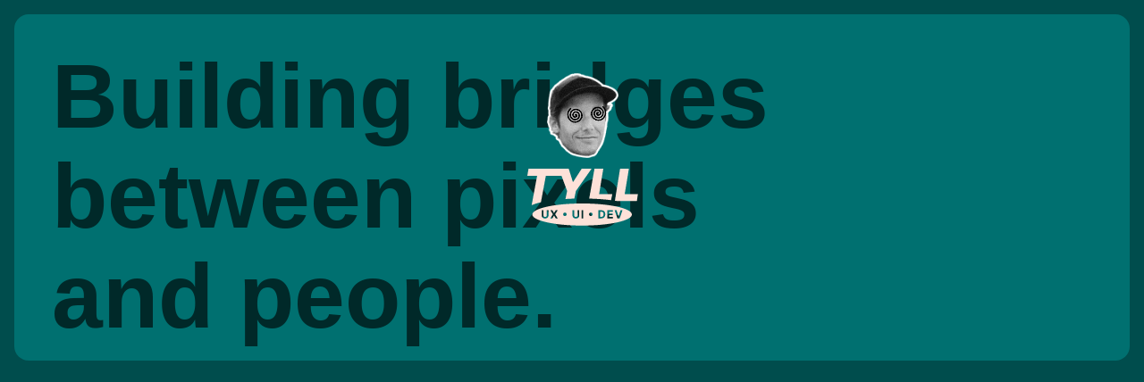

--- FILE ---
content_type: text/html
request_url: https://tyllriedel.de/
body_size: 3272
content:
<!DOCTYPE html>
<html lang="de">
<head>
    <meta charset="UTF-8">
    <meta name="viewport" content="width=device-width, initial-scale=1.0">
    <meta name=" robots" content=" index, follow">

    <meta property="og:type" content="website" />
    <meta property="og:title" content="UX • UI • DEV — Tyll Riedel" />
    <meta property="og:description" content="Tailoring user interfaces and removing friction between humans and digital interfaces." />
    <meta property="og:image" content="https://projects.tyllriedel.de/dvd/tyll-og.jpg" />
    <meta property="og:url" content="https://tyllriedel.de/" />
    <meta property="og:site_name" content="UX • UI • DEV — Tyll Riedel" />

    <link rel="apple-touch-icon" sizes="180x180" href="/apple-touch-icon.png">
    <link rel="icon" type="image/png" sizes="32x32" href="/favicon-32x32.png">
    <link rel="icon" type="image/png" sizes="16x16" href="/favicon-16x16.png">
    <link rel="manifest" href="/site.webmanifest">
    <link rel="mask-icon" href="/safari-pinned-tab.svg" color="#5bbad5">
    <link rel="shortcut icon" href="favicon.ico" type="image/x-icon">
    <meta name="msapplication-TileColor" content="#da532c">
    <meta name="theme-color" content="#ffffff">

    <link rel="canonical" href="https://tyllriedel.de/" />
    <title>UX • UI • DEV — Tyll Riedel</title>
    <style>
        :root {
            --spacer-m: 1em;
            --spacer-l: calc(var(--spacer-m) * 2);
            --animation-durationX: 2s;
            --animation-durationY: 4s;
        }
        * {
            margin: 0;
            padding: 0;
            box-sizing: border-box;
        }
        body {
            width: 100%;
            height: 100dvh;
            overflow: hidden;
            background-color: hsl(180, 100%, 15%);
            color: hsl(180, 100%, 8%);
            font-family: -apple-system, BlinkMacSystemFont, avenir next, avenir, segoe ui, helvetica neue, helvetica, Cantarell, Ubuntu, roboto, noto, arial, sans-serif;

            display: flex;
            flex-direction: column;
        }
        .dvd-wrap {
            background-color: hsl(180, 100%, 22%);
            position: relative;
            margin: var(--spacer-m);
            padding: var(--spacer-m);
            /* padding: 0; */
            width: calc(100% - var(--spacer-l));
            height: calc(100dvh - var(--spacer-l));
            border-radius: var(--spacer-m);
            overflow: hidden;
        }
        #dvd {
            cursor: help;
            display: flex;
            flex-direction: column;
            align-items: center;
            position: absolute;
            animation: moveX var(--animation-durationX) linear 0s infinite alternate, moveY var(--animation-durationY) linear 0s infinite alternate;
            /* background-color: #FFF; */
            /* mix-blend-mode: color; */
        }
        #dvd:hover {
            animation-play-state: paused;
        }
        #dvd img {
            position: relative;
            display: block;
        }
        #dvd-overlay {
            position: absolute;
            height: 100%;
            width: 100%;
            top: 0;
            left: 0;
            /* mix-blend-mode: overlay;
            mix-blend-mode: soft-light; */
        }
        #dvdLogo {
            width: 124px;
        }
        #dvd .eye {
            position: absolute;
            top: 0;
            left: calc(50% - 40px);
        }
        #dvd .left {
            animation: swirlLeft 1s linear infinite;
            transform-origin: 71.4% 47.4%;
        }
        #dvd .right {
            animation: swirlRight 1s linear infinite;
            transform-origin: 40.1% 49.2%;
        }

        .contact-data {
            left: 0;
            display: flex;
            align-items: center;
            justify-content: center;
            /* border: 1px solid red; */
            margin: 0 var(--spacer-m) var(--spacer-m) var(--spacer-m)
        }

        .btn {
            all: unset;
            position: relative;
            text-align: center;
            width: 12em;
            cursor: pointer;
            text-transform: uppercase;
            font-weight: 600;
            /* margin: var(--spacer-m) 0 var(--spacer-l) 0; */
        }
        .aqua {
            text-shadow: 0px 6px 4px rgba(0,0,0,0.3);
            -webkit-backdrop-filter: blur(4px);
            backdrop-filter: blur(4px);

            border: .001em solid #ccc;
            border-radius: 125px;
            box-shadow: inset 0 13px 25px rgba(255,255,255,0.5), 0 3px 5px rgba(0,0,0,0.2), 0 10px 13px rgba(0,0,0,0.1);
            padding: .6em 2em;
            transition: all ease .3s;
        }
        .aqua:before {
            z-index: -1;
            background: linear-gradient(rgba(255,255,255,.7) 0%, rgba(255,255,255,0) 30%);
            border-radius: inherit;
            content:'';
            height: 100%;
            left: 2%;
            position: absolute;
            top: 0.1em;
            transition: all ease .3s;
            width: 96%;
        }
        .aqua:after {
            z-index: -1;
            background: linear-gradient(rgba(0,128,128,0) 0%, rgba(255,255,255,0.9) 100%);
            border-radius: inherit;
            content:'';
            height: 60%;
            left: 4%;
            position: absolute;
            bottom: 8%;
            transition: all ease .3s;
            width: 92%;
            filter: blur(8px);
        }
        .aqua:hover {
            box-shadow: inset 0 13px 25px rgba(255,255,255,0.8), 0 3px 5px rgba(0,0,0,0.2), 0 10px 13px rgba(0,0,0,0.2);
            transform: scale(1.02);
        }

        h1 {
            /* mix-blend-mode: color; */
            /* z-index: 10; */
            position: relative;
            font-size: max(32px, 8vw);
            line-height: 1.1;
            margin: calc(var(--spacer-m) / 5) 0 0 calc(var(--spacer-m) / 4);
        }

        @keyframes swirlRight {
            0% {transform: scale(1) rotate(0deg)}
            50% {transform: scale(1.2) rotate(180deg)}
            100% {transform: scale(1) rotate(360deg)}
        }
        @keyframes swirlLeft {
            0% {transform: scale(1) rotate(0deg)}
            50% {transform: scale(1.2) rotate(-180deg)}
            100% {transform: scale(1) rotate(-360deg)}
        }
        @keyframes moveX {
            from { left: 0; } to { left: calc(100% - 122px) }
        }
        @keyframes moveY {
            from { top: 0; } to { top: calc(100% - 170px); }
        }

        @media (prefers-reduced-motion: reduce) {
            #dvd {
                margin: 4em 2em 2em 2em;
                position: relative;
                animation: none;
            }
        }
    </style>
</head>
<body>
    <div class="dvd-wrap">
        <h1>
            Building bridges<br>
            between pixels<br>
            and people.
        </h1>
        <div id="dvd">
            <img src="me-too.png" width="80" title="Moin!" alt="abstract image of tylls head">
            <img class="eye left" src="left-eye.png" width="80" alt="">
            <img class="eye right" src="right-eye.png" width="80" alt="">
            <div id="dvd-overlay"></div>
            <svg xmlns="http://www.w3.org/2000/svg" id="dvdLogo" viewbox="0 0 89 46" fill="none" style="margin-top: .75em">
                <path fill="#000" fill-rule="evenodd" d="M84 36.91c0 4.92-17.909 8.908-40 8.908S4 41.83 4 36.91C4 31.99 21.909 28 44 28s40 3.989 40 8.91Zm-67.004-3.455h-1.384v4.132c0 .25-.056.47-.166.665a1.167 1.167 0 0 1-.464.457 1.41 1.41 0 0 1-.7.166c-.266 0-.5-.055-.7-.166-.2-.111-.355-.263-.466-.457a1.336 1.336 0 0 1-.163-.665v-4.133h-1.384v4.251c0 .477.113.895.339 1.253.226.358.542.637.949.837.407.199.882.298 1.425.298.541 0 1.016-.1 1.422-.298.407-.2.724-.479.95-.837.228-.358.342-.776.342-1.253v-4.25Zm4.43 2.23-1.32-2.23h-1.568l2.01 3.272L18.499 40h1.585l1.343-2.234h.051L22.82 40h1.592l-2.042-3.273 1.997-3.272h-1.563l-1.326 2.23h-.051Zm8.062 2.26c.213.126.448.188.706.188.26 0 .495-.062.706-.188.213-.128.383-.298.509-.511.127-.213.191-.449.191-.707a1.417 1.417 0 0 0-1.406-1.406c-.258 0-.493.064-.706.192a1.443 1.443 0 0 0-.512.508c-.125.21-.188.446-.188.706 0 .258.063.494.188.707.128.213.299.383.512.511Zm12.223-4.49h-1.384v4.132c0 .25-.056.47-.166.665a1.166 1.166 0 0 1-.464.457c-.198.11-.431.166-.7.166-.266 0-.5-.055-.7-.166-.2-.111-.356-.263-.466-.457a1.336 1.336 0 0 1-.163-.665v-4.133h-1.384v4.251c0 .477.113.895.339 1.253.225.358.542.637.949.837.407.199.882.298 1.425.298.541 0 1.015-.1 1.422-.298.407-.2.724-.479.95-.837.228-.358.342-.776.342-1.253v-4.25ZM44.908 40v-6.545h-1.384V40h1.384Zm5.383-2.055c.214.126.449.188.707.188.26 0 .495-.062.706-.188.213-.128.383-.298.508-.511.128-.213.192-.449.192-.707a1.417 1.417 0 0 0-1.406-1.406c-.258 0-.494.064-.707.192a1.442 1.442 0 0 0-.51.508c-.127.21-.19.446-.19.706 0 .258.063.494.19.707.127.213.297.383.51.511ZM57.087 40h2.32c.666 0 1.237-.131 1.714-.393.48-.262.847-.638 1.102-1.128.258-.49.387-1.076.387-1.758 0-.68-.129-1.264-.386-1.752a2.651 2.651 0 0 0-1.097-1.121c-.475-.262-1.042-.393-1.7-.393h-2.34V40Zm2.263-1.186h-.879V34.64h.882c.41 0 .754.073 1.033.218.279.145.489.37.63.677.142.307.214.702.214 1.186 0 .488-.072.886-.215 1.195a1.4 1.4 0 0 1-.633.68c-.279.146-.623.218-1.032.218Zm4.96-5.36V40h4.424v-1.141h-3.04v-1.563h2.8v-1.14h-2.8v-1.56h3.027v-1.141h-4.41Zm8.95 4.974-1.581-4.973H70.14L72.401 40h1.783l2.257-6.545h-1.535l-1.585 4.973h-.06ZM.972 0 0 5.727h7.875L3.471 29.435c1.846-.882 4.375-1.691 7.451-2.401l3.959-21.307H27.45l4.526 12.222-1.348 6.47c2.299-.148 4.68-.26 7.125-.33l1.28-6.14L51.613 0h-7.927l-6.852 10.636h-.256L33.255 0H.972Zm66.29 25.346c-5.22-.66-11.172-1.104-17.553-1.272L53.93 0h7.109l-3.375 20.454h10.585l-.986 4.892Zm4.519.654c-.471-.078-.95-.154-1.438-.227L74.497 0h7.108l-3.375 20.454h10.585L88 26H71.78Z" clip-rule="evenodd"/>
                </svg>
        </div>
    </div>
    <!-- <div class="contact-data">
        <a href="mailto:mail@tyllriedel.de?subject=Kontakt%20via%20Website&body=Moin%20Tyll,%0D%0A%0D%0A" class="btn aqua" title="How can I help you?">Contact Tyll</a>
    </div> -->

    <script src="main.js"></script>
</body>
</html>

--- FILE ---
content_type: text/javascript
request_url: https://tyllriedel.de/main.js
body_size: 494
content:
let dvd = document.getElementById('dvd');
let dvdOverlay = document.getElementById('dvd-overlay');
let dvdSVG = document.querySelectorAll('svg path');
let interval_id;
let x_incr = 1;
let y_incr = 1;
let myInterval;
let colors = [
    "#eafee9",
    "#FEE9F5",
    "#E8FDFC",
]

function init() {
  update_color();
  myInterval = setInterval(handle_collision, 8);
}

function update_color() {
  let color = Math.round((Math.random() * 100));
  let randomColor = colors[(Math.floor(Math.random() * colors.length))];

  dvdSVG.forEach(node => {
    node.style.fill = `hsl(${color},91%, 92%)`
  });
}

function handle_collision() {
  let dvd_height = dvd.offsetHeight;
  let dvd_width = dvd.offsetWidth;
  let left = dvd.offsetLeft;
  let top = dvd.offsetTop;
  let win_height = window.innerHeight;
  let win_width = window.innerWidth;

  if (left <= 0 || left + dvd_width >= win_width) {
    x_incr = ~x_incr + 1;
    update_color();
  }
  if (top <= 0 || top + dvd_height >= win_height) {
    y_incr = ~y_incr + 1;
    update_color();
  }
}

// function frame() {
//   handle_collision();
//   dvd.style.top = dvd.offsetTop + y_incr + "px";
//   dvd.style.left = dvd.offsetLeft + x_incr + "px";
// }

init();

function calcWindowSize() {
  wW = window.innerWidth;
  wW = Math.round(wW / 240);
  console.log(wW);
  return wW;
}

function setAnimationDuration(val) {
  let x = val;
  let y = val * 1.7;

  console.log(getComputedStyle(document.documentElement).getPropertyValue('--animation-duration'));
  document.documentElement.style.setProperty('--animation-durationX', `${x}s`);
  document.documentElement.style.setProperty('--animation-durationY', `${y}s`);
}

setAnimationDuration(calcWindowSize());

window.addEventListener('resize', function() {
  setAnimationDuration(calcWindowSize());
    // clearInterval(myInterval);
    // dvd.style.top = 1 + "px";
    // dvd.style.left = 1 + "px";
    // init();
});